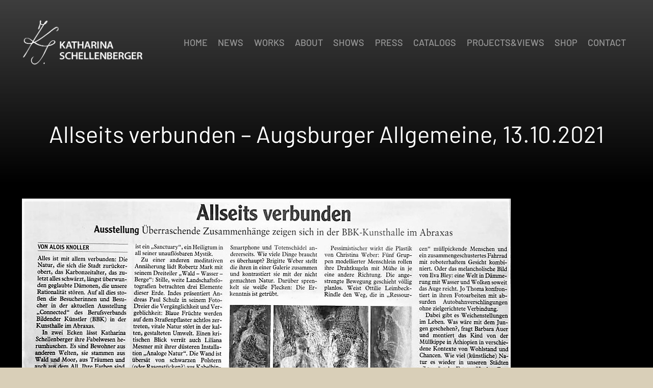

--- FILE ---
content_type: text/css
request_url: https://www.katharina-schellenberger.de/wp-content/uploads/fonts/76b23c5f09f5300639ab3df4c1388174/font.css?v=1676460593
body_size: 4021
content:
/*
 * Font file created by Local Google Fonts 0.20.0
 * Created: Wed, 15 Feb 2023 11:29:53 +0000
 * Handle: us-fonts
 * Original URL: https://fonts.googleapis.com/css?family=Barlow%3A400%2C700%2C500&amp;display=swap
*/

/* vietnamese */
@font-face {
  font-family: 'Barlow';
  font-style: normal;
  font-weight: 400;
  font-display: swap;
  src: url(https://www.katharina-schellenberger.de/wp-content/uploads/fonts/76b23c5f09f5300639ab3df4c1388174/barlow-vietnamese-v12-normal-400.woff2?c=1676460593) format('woff2');
  unicode-range: U+0102-0103, U+0110-0111, U+0128-0129, U+0168-0169, U+01A0-01A1, U+01AF-01B0, U+1EA0-1EF9, U+20AB;
}
/* latin-ext */
@font-face {
  font-family: 'Barlow';
  font-style: normal;
  font-weight: 400;
  font-display: swap;
  src: url(https://www.katharina-schellenberger.de/wp-content/uploads/fonts/76b23c5f09f5300639ab3df4c1388174/barlow-latin-ext-v12-normal-400.woff2?c=1676460593) format('woff2');
  unicode-range: U+0100-024F, U+0259, U+1E00-1EFF, U+2020, U+20A0-20AB, U+20AD-20CF, U+2113, U+2C60-2C7F, U+A720-A7FF;
}
/* latin */
@font-face {
  font-family: 'Barlow';
  font-style: normal;
  font-weight: 400;
  font-display: swap;
  src: url(https://www.katharina-schellenberger.de/wp-content/uploads/fonts/76b23c5f09f5300639ab3df4c1388174/barlow-latin-v12-normal-400.woff2?c=1676460593) format('woff2');
  unicode-range: U+0000-00FF, U+0131, U+0152-0153, U+02BB-02BC, U+02C6, U+02DA, U+02DC, U+2000-206F, U+2074, U+20AC, U+2122, U+2191, U+2193, U+2212, U+2215, U+FEFF, U+FFFD;
}
/* vietnamese */
@font-face {
  font-family: 'Barlow';
  font-style: normal;
  font-weight: 500;
  font-display: swap;
  src: url(https://www.katharina-schellenberger.de/wp-content/uploads/fonts/76b23c5f09f5300639ab3df4c1388174/barlow-vietnamese-v12-normal-500.woff2?c=1676460593) format('woff2');
  unicode-range: U+0102-0103, U+0110-0111, U+0128-0129, U+0168-0169, U+01A0-01A1, U+01AF-01B0, U+1EA0-1EF9, U+20AB;
}
/* latin-ext */
@font-face {
  font-family: 'Barlow';
  font-style: normal;
  font-weight: 500;
  font-display: swap;
  src: url(https://www.katharina-schellenberger.de/wp-content/uploads/fonts/76b23c5f09f5300639ab3df4c1388174/barlow-latin-ext-v12-normal-500.woff2?c=1676460593) format('woff2');
  unicode-range: U+0100-024F, U+0259, U+1E00-1EFF, U+2020, U+20A0-20AB, U+20AD-20CF, U+2113, U+2C60-2C7F, U+A720-A7FF;
}
/* latin */
@font-face {
  font-family: 'Barlow';
  font-style: normal;
  font-weight: 500;
  font-display: swap;
  src: url(https://www.katharina-schellenberger.de/wp-content/uploads/fonts/76b23c5f09f5300639ab3df4c1388174/barlow-latin-v12-normal-500.woff2?c=1676460593) format('woff2');
  unicode-range: U+0000-00FF, U+0131, U+0152-0153, U+02BB-02BC, U+02C6, U+02DA, U+02DC, U+2000-206F, U+2074, U+20AC, U+2122, U+2191, U+2193, U+2212, U+2215, U+FEFF, U+FFFD;
}
/* vietnamese */
@font-face {
  font-family: 'Barlow';
  font-style: normal;
  font-weight: 700;
  font-display: swap;
  src: url(https://www.katharina-schellenberger.de/wp-content/uploads/fonts/76b23c5f09f5300639ab3df4c1388174/barlow-vietnamese-v12-normal-700.woff2?c=1676460593) format('woff2');
  unicode-range: U+0102-0103, U+0110-0111, U+0128-0129, U+0168-0169, U+01A0-01A1, U+01AF-01B0, U+1EA0-1EF9, U+20AB;
}
/* latin-ext */
@font-face {
  font-family: 'Barlow';
  font-style: normal;
  font-weight: 700;
  font-display: swap;
  src: url(https://www.katharina-schellenberger.de/wp-content/uploads/fonts/76b23c5f09f5300639ab3df4c1388174/barlow-latin-ext-v12-normal-700.woff2?c=1676460593) format('woff2');
  unicode-range: U+0100-024F, U+0259, U+1E00-1EFF, U+2020, U+20A0-20AB, U+20AD-20CF, U+2113, U+2C60-2C7F, U+A720-A7FF;
}
/* latin */
@font-face {
  font-family: 'Barlow';
  font-style: normal;
  font-weight: 700;
  font-display: swap;
  src: url(https://www.katharina-schellenberger.de/wp-content/uploads/fonts/76b23c5f09f5300639ab3df4c1388174/barlow-latin-v12-normal-700.woff2?c=1676460593) format('woff2');
  unicode-range: U+0000-00FF, U+0131, U+0152-0153, U+02BB-02BC, U+02C6, U+02DA, U+02DC, U+2000-206F, U+2074, U+20AC, U+2122, U+2191, U+2193, U+2212, U+2215, U+FEFF, U+FFFD;
}


--- FILE ---
content_type: text/css
request_url: https://www.katharina-schellenberger.de/wp-content/themes/schilhanwerbung/custom-sw4.css
body_size: 2227
content:


.l-popup-closer {
color: #fff !important;
}

.l-popup-box.active {
background: #000 !important;
}

/* sonst */

#page-header img {
padding-top: 10px !important;
padding-bottom: 10px !important;
}

.contentheader h1,
.schriftschatten {
text-shadow: 0 2px 1px rgba(0, 0, 0, 0.7);
}

.footer-instagram li {
line-height: normal !important;
margin: 0 !important;
}

.footer-instagram li a {
margin: 4px 4px 0 0 !important;
}

.footer-instagram li a:hover {
opacity: 0.7;
}

.l-sidebar {
padding: 2rem 0 !important;
}

.w-video {
background-color: #000 !important;
}

/* galerie fix, 100% schwarz */

.mfp-fade.mfp-bg.mfp-ready {
opacity: 1 !important;
}

.l-popup-overlay,
.mfp-fade.mfp-bg.mfp-ready,
.l-popup-box-content,
body.us_iframe {
background: #F7F4ED !important;
}

.mfp-counter,
.mfp-title {
color: #000 !important;
}

.mfp-counter {
opacity: 0.5 !important;
}

.l-popup-overlay {
background-color: rgba(0, 0, 0, 1) !important;
}

.l-popup-arrow {
display: none !important;
}

.mfp-fade.mfp-wrap.mfp-ready .mfp-container::after,
.mfp-image-holder .mfp-close {
color: #000 !important;
}

.insta-gallery-actions {
display: none !important;
}

.wdi_feed_thumbnail_1 .wdi_feed_container,
.wdi_feed_thumbnail_1 .wdi_photo_wrap_inner,
.wdi_feed_theme_1 .wdi_feed_wrapper {
background: none !important;
border: 0 !important;
padding: 0 !important;
}

#wdi_feed_0 .wdi_feed_item {
width: 23% !important;
margin-right: 5px !important;
}

/* RESPONSIVE */

/* iPad mini (portrait and landscape) */
@media only screen and (min-device-width: 768px) and (max-device-width: 1024px) and (-webkit-min-device-pixel-ratio: 1) {
.l-subheader.at_middle {
height: 90px !important;
line-height: 90px !important;
}
}

/* iPhone 4 (portrait) */
@media only screen and (min-device-width: 320px) and (max-device-width: 480px) and (orientation: portrait) and (-webkit-min-device-pixel-ratio: 2) {
.l-subheader.at_middle {
height: 70px !important;
line-height: 70px !important;
}
}

/* overlay graphic /
/ Add styles for the overlay graphic here */

.mfp-fade.mfp-bg.mfp-ready {
/* opacity: 1 !important;
background: #f0c !important; */
}

.l-popup-closer,
.mfp-arrow:before {
  color:#000 !important;
}

.l-popup-box {
  padding:0 !important;
}

/* .mfp-container {
  padding-top:5vh !important;
  padding-bottom:5vh !important;
} */

--- FILE ---
content_type: application/x-javascript; charset=utf-8
request_url: https://consent.cookiebot.com/a38854d0-6ce6-4dc4-96bb-6c6ae496277c/cc.js?renew=false&referer=www.katharina-schellenberger.de&dnt=false&init=false
body_size: 265
content:
if(console){var cookiedomainwarning='Error: The domain WWW.KATHARINA-SCHELLENBERGER.DE is not authorized to show the cookie banner for domain group ID a38854d0-6ce6-4dc4-96bb-6c6ae496277c. Please add it to the domain group in the Cookiebot Manager to authorize the domain.';if(typeof console.warn === 'function'){console.warn(cookiedomainwarning)}else{console.log(cookiedomainwarning)}};

--- FILE ---
content_type: application/x-javascript
request_url: https://consentcdn.cookiebot.com/consentconfig/a38854d0-6ce6-4dc4-96bb-6c6ae496277c/katharina-schellenberger.de/configuration.js
body_size: 446
content:
CookieConsent.configuration.tags.push({id:39996240,type:"script",tagID:"",innerHash:"",outerHash:"",tagHash:"7915299299653",url:"https://consent.cookiebot.com/uc.js",resolvedUrl:"https://consent.cookiebot.com/uc.js",cat:[1]});CookieConsent.configuration.tags.push({id:39996241,type:"script",tagID:"",innerHash:"",outerHash:"",tagHash:"13778874379671",url:"https://www.katharina-schellenberger.de/wp-content/plugins/wp-smushit/app/assets/js/smush-lazy-load.min.js?ver=3.12.4",resolvedUrl:"https://www.katharina-schellenberger.de/wp-content/plugins/wp-smushit/app/assets/js/smush-lazy-load.min.js?ver=3.12.4",cat:[1,3]});